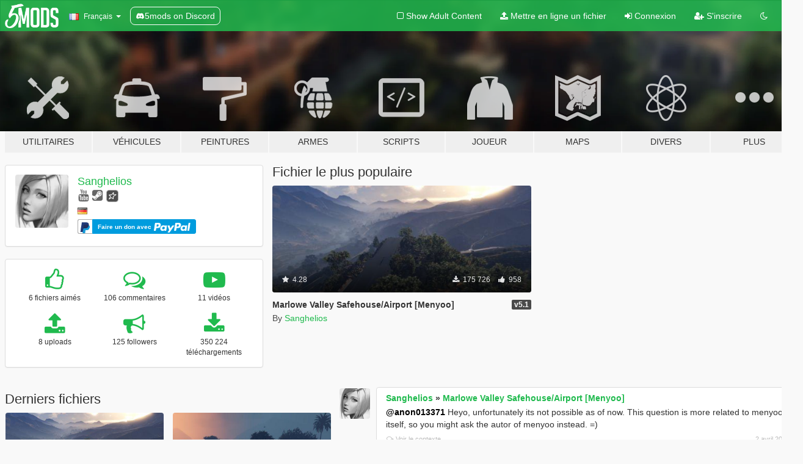

--- FILE ---
content_type: text/html; charset=utf-8
request_url: https://fr.gta5-mods.com/users/Sanghelios
body_size: 13584
content:

<!DOCTYPE html>
<html lang="fr" dir="ltr">
<head>
	<title>
		Mods pour GTA 5 par Sanghelios - GTA5-Mods.com
	</title>

		<script
		  async
		  src="https://hb.vntsm.com/v4/live/vms/sites/gta5-mods.com/index.js"
        ></script>

        <script>
          self.__VM = self.__VM || [];
          self.__VM.push(function (admanager, scope) {
            scope.Config.buildPlacement((configBuilder) => {
              configBuilder.add("billboard");
              configBuilder.addDefaultOrUnique("mobile_mpu").setBreakPoint("mobile")
            }).display("top-ad");

            scope.Config.buildPlacement((configBuilder) => {
              configBuilder.add("leaderboard");
              configBuilder.addDefaultOrUnique("mobile_mpu").setBreakPoint("mobile")
            }).display("central-ad");

            scope.Config.buildPlacement((configBuilder) => {
              configBuilder.add("mpu");
              configBuilder.addDefaultOrUnique("mobile_mpu").setBreakPoint("mobile")
            }).display("side-ad");

            scope.Config.buildPlacement((configBuilder) => {
              configBuilder.add("leaderboard");
              configBuilder.addDefaultOrUnique("mpu").setBreakPoint({ mediaQuery: "max-width:1200px" })
            }).display("central-ad-2");

            scope.Config.buildPlacement((configBuilder) => {
              configBuilder.add("leaderboard");
              configBuilder.addDefaultOrUnique("mobile_mpu").setBreakPoint("mobile")
            }).display("bottom-ad");

            scope.Config.buildPlacement((configBuilder) => {
              configBuilder.add("desktop_takeover");
              configBuilder.addDefaultOrUnique("mobile_takeover").setBreakPoint("mobile")
            }).display("takeover-ad");

            scope.Config.get('mpu').display('download-ad-1');
          });
        </script>

	<meta charset="utf-8">
	<meta name="viewport" content="width=320, initial-scale=1.0, maximum-scale=1.0">
	<meta http-equiv="X-UA-Compatible" content="IE=edge">
	<meta name="msapplication-config" content="none">
	<meta name="theme-color" content="#20ba4e">
	<meta name="msapplication-navbutton-color" content="#20ba4e">
	<meta name="apple-mobile-web-app-capable" content="yes">
	<meta name="apple-mobile-web-app-status-bar-style" content="#20ba4e">
	<meta name="csrf-param" content="authenticity_token" />
<meta name="csrf-token" content="161brXYAGwOOG7D8c+XcNg4C2ZNi0bJ0lDlpoWqzlkJxeReFnJo39eMbWQ9Mpgy72/WUbZ20OB0Ht4rRbgxSQQ==" />
	

	<link rel="shortcut icon" type="image/x-icon" href="https://images.gta5-mods.com/icons/favicon.png">
	<link rel="stylesheet" media="screen" href="/assets/application-7e510725ebc5c55e88a9fd87c027a2aa9e20126744fbac89762e0fd54819c399.css" />
	    <link rel="alternate" hreflang="id" href="https://id.gta5-mods.com/users/Sanghelios">
    <link rel="alternate" hreflang="ms" href="https://ms.gta5-mods.com/users/Sanghelios">
    <link rel="alternate" hreflang="bg" href="https://bg.gta5-mods.com/users/Sanghelios">
    <link rel="alternate" hreflang="ca" href="https://ca.gta5-mods.com/users/Sanghelios">
    <link rel="alternate" hreflang="cs" href="https://cs.gta5-mods.com/users/Sanghelios">
    <link rel="alternate" hreflang="da" href="https://da.gta5-mods.com/users/Sanghelios">
    <link rel="alternate" hreflang="de" href="https://de.gta5-mods.com/users/Sanghelios">
    <link rel="alternate" hreflang="el" href="https://el.gta5-mods.com/users/Sanghelios">
    <link rel="alternate" hreflang="en" href="https://www.gta5-mods.com/users/Sanghelios">
    <link rel="alternate" hreflang="es" href="https://es.gta5-mods.com/users/Sanghelios">
    <link rel="alternate" hreflang="fr" href="https://fr.gta5-mods.com/users/Sanghelios">
    <link rel="alternate" hreflang="gl" href="https://gl.gta5-mods.com/users/Sanghelios">
    <link rel="alternate" hreflang="ko" href="https://ko.gta5-mods.com/users/Sanghelios">
    <link rel="alternate" hreflang="hi" href="https://hi.gta5-mods.com/users/Sanghelios">
    <link rel="alternate" hreflang="it" href="https://it.gta5-mods.com/users/Sanghelios">
    <link rel="alternate" hreflang="hu" href="https://hu.gta5-mods.com/users/Sanghelios">
    <link rel="alternate" hreflang="mk" href="https://mk.gta5-mods.com/users/Sanghelios">
    <link rel="alternate" hreflang="nl" href="https://nl.gta5-mods.com/users/Sanghelios">
    <link rel="alternate" hreflang="nb" href="https://no.gta5-mods.com/users/Sanghelios">
    <link rel="alternate" hreflang="pl" href="https://pl.gta5-mods.com/users/Sanghelios">
    <link rel="alternate" hreflang="pt-BR" href="https://pt.gta5-mods.com/users/Sanghelios">
    <link rel="alternate" hreflang="ro" href="https://ro.gta5-mods.com/users/Sanghelios">
    <link rel="alternate" hreflang="ru" href="https://ru.gta5-mods.com/users/Sanghelios">
    <link rel="alternate" hreflang="sl" href="https://sl.gta5-mods.com/users/Sanghelios">
    <link rel="alternate" hreflang="fi" href="https://fi.gta5-mods.com/users/Sanghelios">
    <link rel="alternate" hreflang="sv" href="https://sv.gta5-mods.com/users/Sanghelios">
    <link rel="alternate" hreflang="vi" href="https://vi.gta5-mods.com/users/Sanghelios">
    <link rel="alternate" hreflang="tr" href="https://tr.gta5-mods.com/users/Sanghelios">
    <link rel="alternate" hreflang="uk" href="https://uk.gta5-mods.com/users/Sanghelios">
    <link rel="alternate" hreflang="zh-CN" href="https://zh.gta5-mods.com/users/Sanghelios">

  <script src="/javascripts/ads.js"></script>

		<!-- Nexus Google Tag Manager -->
		<script nonce="true">
//<![CDATA[
				window.dataLayer = window.dataLayer || [];

						window.dataLayer.push({
								login_status: 'Guest',
								user_id: undefined,
								gta5mods_id: undefined,
						});

//]]>
</script>
		<script nonce="true">
//<![CDATA[
				(function(w,d,s,l,i){w[l]=w[l]||[];w[l].push({'gtm.start':
				new Date().getTime(),event:'gtm.js'});var f=d.getElementsByTagName(s)[0],
				j=d.createElement(s),dl=l!='dataLayer'?'&l='+l:'';j.async=true;j.src=
				'https://www.googletagmanager.com/gtm.js?id='+i+dl;f.parentNode.insertBefore(j,f);
				})(window,document,'script','dataLayer','GTM-KCVF2WQ');

//]]>
</script>		<!-- End Nexus Google Tag Manager -->
</head>
<body class=" fr">
	<!-- Google Tag Manager (noscript) -->
	<noscript><iframe src="https://www.googletagmanager.com/ns.html?id=GTM-KCVF2WQ"
										height="0" width="0" style="display:none;visibility:hidden"></iframe></noscript>
	<!-- End Google Tag Manager (noscript) -->

<div id="page-cover"></div>
<div id="page-loading">
	<span class="graphic"></span>
	<span class="message">Chargement...</span>
</div>

<div id="page-cover"></div>

<nav id="main-nav" class="navbar navbar-default">
  <div class="container">
    <div class="navbar-header">
      <a class="navbar-brand" href="/"></a>

      <ul class="nav navbar-nav">
        <li id="language-dropdown" class="dropdown">
          <a href="#language" class="dropdown-toggle" data-toggle="dropdown">
            <span class="famfamfam-flag-fr icon"></span>&nbsp;
            <span class="language-name">Français</span>
            <span class="caret"></span>
          </a>

          <ul class="dropdown-menu dropdown-menu-with-footer">
                <li>
                  <a href="https://id.gta5-mods.com/users/Sanghelios">
                    <span class="famfamfam-flag-id"></span>
                    <span class="language-name">Bahasa Indonesia</span>
                  </a>
                </li>
                <li>
                  <a href="https://ms.gta5-mods.com/users/Sanghelios">
                    <span class="famfamfam-flag-my"></span>
                    <span class="language-name">Bahasa Melayu</span>
                  </a>
                </li>
                <li>
                  <a href="https://bg.gta5-mods.com/users/Sanghelios">
                    <span class="famfamfam-flag-bg"></span>
                    <span class="language-name">Български</span>
                  </a>
                </li>
                <li>
                  <a href="https://ca.gta5-mods.com/users/Sanghelios">
                    <span class="famfamfam-flag-catalonia"></span>
                    <span class="language-name">Català</span>
                  </a>
                </li>
                <li>
                  <a href="https://cs.gta5-mods.com/users/Sanghelios">
                    <span class="famfamfam-flag-cz"></span>
                    <span class="language-name">Čeština</span>
                  </a>
                </li>
                <li>
                  <a href="https://da.gta5-mods.com/users/Sanghelios">
                    <span class="famfamfam-flag-dk"></span>
                    <span class="language-name">Dansk</span>
                  </a>
                </li>
                <li>
                  <a href="https://de.gta5-mods.com/users/Sanghelios">
                    <span class="famfamfam-flag-de"></span>
                    <span class="language-name">Deutsch</span>
                  </a>
                </li>
                <li>
                  <a href="https://el.gta5-mods.com/users/Sanghelios">
                    <span class="famfamfam-flag-gr"></span>
                    <span class="language-name">Ελληνικά</span>
                  </a>
                </li>
                <li>
                  <a href="https://www.gta5-mods.com/users/Sanghelios">
                    <span class="famfamfam-flag-gb"></span>
                    <span class="language-name">English</span>
                  </a>
                </li>
                <li>
                  <a href="https://es.gta5-mods.com/users/Sanghelios">
                    <span class="famfamfam-flag-es"></span>
                    <span class="language-name">Español</span>
                  </a>
                </li>
                <li>
                  <a href="https://fr.gta5-mods.com/users/Sanghelios">
                    <span class="famfamfam-flag-fr"></span>
                    <span class="language-name">Français</span>
                  </a>
                </li>
                <li>
                  <a href="https://gl.gta5-mods.com/users/Sanghelios">
                    <span class="famfamfam-flag-es-gl"></span>
                    <span class="language-name">Galego</span>
                  </a>
                </li>
                <li>
                  <a href="https://ko.gta5-mods.com/users/Sanghelios">
                    <span class="famfamfam-flag-kr"></span>
                    <span class="language-name">한국어</span>
                  </a>
                </li>
                <li>
                  <a href="https://hi.gta5-mods.com/users/Sanghelios">
                    <span class="famfamfam-flag-in"></span>
                    <span class="language-name">हिन्दी</span>
                  </a>
                </li>
                <li>
                  <a href="https://it.gta5-mods.com/users/Sanghelios">
                    <span class="famfamfam-flag-it"></span>
                    <span class="language-name">Italiano</span>
                  </a>
                </li>
                <li>
                  <a href="https://hu.gta5-mods.com/users/Sanghelios">
                    <span class="famfamfam-flag-hu"></span>
                    <span class="language-name">Magyar</span>
                  </a>
                </li>
                <li>
                  <a href="https://mk.gta5-mods.com/users/Sanghelios">
                    <span class="famfamfam-flag-mk"></span>
                    <span class="language-name">Македонски</span>
                  </a>
                </li>
                <li>
                  <a href="https://nl.gta5-mods.com/users/Sanghelios">
                    <span class="famfamfam-flag-nl"></span>
                    <span class="language-name">Nederlands</span>
                  </a>
                </li>
                <li>
                  <a href="https://no.gta5-mods.com/users/Sanghelios">
                    <span class="famfamfam-flag-no"></span>
                    <span class="language-name">Norsk</span>
                  </a>
                </li>
                <li>
                  <a href="https://pl.gta5-mods.com/users/Sanghelios">
                    <span class="famfamfam-flag-pl"></span>
                    <span class="language-name">Polski</span>
                  </a>
                </li>
                <li>
                  <a href="https://pt.gta5-mods.com/users/Sanghelios">
                    <span class="famfamfam-flag-br"></span>
                    <span class="language-name">Português do Brasil</span>
                  </a>
                </li>
                <li>
                  <a href="https://ro.gta5-mods.com/users/Sanghelios">
                    <span class="famfamfam-flag-ro"></span>
                    <span class="language-name">Română</span>
                  </a>
                </li>
                <li>
                  <a href="https://ru.gta5-mods.com/users/Sanghelios">
                    <span class="famfamfam-flag-ru"></span>
                    <span class="language-name">Русский</span>
                  </a>
                </li>
                <li>
                  <a href="https://sl.gta5-mods.com/users/Sanghelios">
                    <span class="famfamfam-flag-si"></span>
                    <span class="language-name">Slovenščina</span>
                  </a>
                </li>
                <li>
                  <a href="https://fi.gta5-mods.com/users/Sanghelios">
                    <span class="famfamfam-flag-fi"></span>
                    <span class="language-name">Suomi</span>
                  </a>
                </li>
                <li>
                  <a href="https://sv.gta5-mods.com/users/Sanghelios">
                    <span class="famfamfam-flag-se"></span>
                    <span class="language-name">Svenska</span>
                  </a>
                </li>
                <li>
                  <a href="https://vi.gta5-mods.com/users/Sanghelios">
                    <span class="famfamfam-flag-vn"></span>
                    <span class="language-name">Tiếng Việt</span>
                  </a>
                </li>
                <li>
                  <a href="https://tr.gta5-mods.com/users/Sanghelios">
                    <span class="famfamfam-flag-tr"></span>
                    <span class="language-name">Türkçe</span>
                  </a>
                </li>
                <li>
                  <a href="https://uk.gta5-mods.com/users/Sanghelios">
                    <span class="famfamfam-flag-ua"></span>
                    <span class="language-name">Українська</span>
                  </a>
                </li>
                <li>
                  <a href="https://zh.gta5-mods.com/users/Sanghelios">
                    <span class="famfamfam-flag-cn"></span>
                    <span class="language-name">中文</span>
                  </a>
                </li>
          </ul>
        </li>
        <li class="discord-link">
          <a href="https://discord.gg/2PR7aMzD4U" target="_blank" rel="noreferrer">
            <img src="https://images.gta5-mods.com/site/discord-header.svg" height="15px" alt="">
            <span>5mods on Discord</span>
          </a>
        </li>
      </ul>
    </div>

    <ul class="nav navbar-nav navbar-right">
        <li>
          <a href="/adult_filter" title="Light mode">
              <span class="fa fa-square-o"></span>
            <span>Show Adult <span class="adult-filter__content-text">Content</span></span>
          </a>
        </li>
      <li class="hidden-xs">
        <a href="/upload">
          <span class="icon fa fa-upload"></span>
          Mettre en ligne un fichier
        </a>
      </li>

        <li>
          <a href="/login?r=/users/Sanghelios">
            <span class="icon fa fa-sign-in"></span>
            <span class="login-text">Connexion</span>
          </a>
        </li>

        <li class="hidden-xs">
          <a href="/register?r=/users/Sanghelios">
            <span class="icon fa fa-user-plus"></span>
            S&#39;inscrire
          </a>
        </li>

        <li>
            <a href="/dark_mode" title="Dark mode">
              <span class="fa fa-moon-o"></span>
            </a>
        </li>

      <li id="search-dropdown">
        <a href="#search" class="dropdown-toggle" data-toggle="dropdown">
          <span class="fa fa-search"></span>
        </a>

        <div class="dropdown-menu">
          <div class="form-inline">
            <div class="form-group">
              <div class="input-group">
                <div class="input-group-addon"><span  class="fa fa-search"></span></div>
                <input type="text" class="form-control" placeholder="Chercher des mods pour GTA 5...">
              </div>
            </div>
            <button type="submit" class="btn btn-primary">
              Rechercher
            </button>
          </div>
        </div>
      </li>
    </ul>
  </div>
</nav>

<div id="banner" class="">
  <div class="container hidden-xs">
    <div id="intro">
      <h1 class="styled">Bienvenue sur GTA5-Mods.com</h1>
      <p>Select one of the following categories to start browsing the latest GTA 5 PC mods:</p>
    </div>
  </div>

  <div class="container">
    <ul id="navigation" class="clearfix fr">
        <li class="tools ">
          <a href="/tools">
            <span class="icon-category"></span>
            <span class="label-border"></span>
            <span class="label-category ">
              <span>Utilitaires</span>
            </span>
          </a>
        </li>
        <li class="vehicles ">
          <a href="/vehicles">
            <span class="icon-category"></span>
            <span class="label-border"></span>
            <span class="label-category ">
              <span>Véhicules</span>
            </span>
          </a>
        </li>
        <li class="paintjobs ">
          <a href="/paintjobs">
            <span class="icon-category"></span>
            <span class="label-border"></span>
            <span class="label-category ">
              <span>Peintures</span>
            </span>
          </a>
        </li>
        <li class="weapons ">
          <a href="/weapons">
            <span class="icon-category"></span>
            <span class="label-border"></span>
            <span class="label-category ">
              <span>Armes</span>
            </span>
          </a>
        </li>
        <li class="scripts ">
          <a href="/scripts">
            <span class="icon-category"></span>
            <span class="label-border"></span>
            <span class="label-category ">
              <span>Scripts</span>
            </span>
          </a>
        </li>
        <li class="player ">
          <a href="/player">
            <span class="icon-category"></span>
            <span class="label-border"></span>
            <span class="label-category ">
              <span>Joueur</span>
            </span>
          </a>
        </li>
        <li class="maps ">
          <a href="/maps">
            <span class="icon-category"></span>
            <span class="label-border"></span>
            <span class="label-category ">
              <span>Maps</span>
            </span>
          </a>
        </li>
        <li class="misc ">
          <a href="/misc">
            <span class="icon-category"></span>
            <span class="label-border"></span>
            <span class="label-category ">
              <span>Divers</span>
            </span>
          </a>
        </li>
      <li id="more-dropdown" class="more dropdown">
        <a href="#more" class="dropdown-toggle" data-toggle="dropdown">
          <span class="icon-category"></span>
          <span class="label-border"></span>
          <span class="label-category ">
            <span>Plus</span>
          </span>
        </a>

        <ul class="dropdown-menu pull-right">
          <li>
            <a href="http://www.gta5cheats.com" target="_blank">
              <span class="fa fa-external-link"></span>
              GTA 5 Cheats
            </a>
          </li>
        </ul>
      </li>
    </ul>
  </div>
</div>

<div id="content">
  
<div id="profile" data-user-id="39303">
  <div class="container">


        <div class="row">
          <div class="col-sm-6 col-md-4">
            <div class="user-panel panel panel-default">
              <div class="panel-body">
                <div class="row">
                  <div class="col-xs-3">
                    <a href="/users/Sanghelios">
                      <img class="img-responsive" src="https://img.gta5-mods.com/q75-w100-h100-cfill/avatars/39303/6d5dee-AlinaAvatar.png" alt="6d5dee alinaavatar" />
                    </a>
                  </div>
                  <div class="col-xs-9">
                    <a class="username" href="/users/Sanghelios">Sanghelios</a>

                        <br/>

                            <div class="user-social">
                              





<a title="YouTube" target="_blank" href="https://www.youtube.com/user/Acravator1"><span class="fa fa-youtube"></span></a>

<a title="Steam" target="_blank" href="http://steamcommunity.com/id/Sanglunaire"><span class="fa fa-steam-square"></span></a>
<a title="Rockstar Games Social Club" target="_blank" href="http://socialclub.rockstargames.com/member/SangheliosEntity"><span class="fa fa-socialclub size-20"></span></a>



                            </div>

                              <div class="user-location">
                                <span title="Allemagne" class="famfamfam-flag-de user-location-country"></span>
                                
                              </div>

                            <div class="g-ytsubscribe" data-channel="Acravator1" data-channelid="null" data-layout="default" data-count="default"></div>

                                <div class="button-donate">
                                  
<div class="paypal-button-widget">
  <form method="post" action="https://www.paypal.com/cgi-bin/webscr" target="_blank">
    <input type="hidden" name="item_name" value="Donation for Sanghelios [GTA5-Mods.com]">
    <input type="hidden" name="lc" value="fr_FR">
    <input type="hidden" name="no_shipping" value="1">
    <input type="hidden" name="cmd" value="_donations">
    <input type="hidden" name="business" value="christian_siebe@outlook.de">
    <input type="hidden" name="bn" value="JavaScriptButtons_donate">
    <input type="hidden" name="notify_url" value="https://www.gta5-mods.com/ipn">
    <input type="hidden" name="custom" value="[39303, -1, -1]">
    <button class="paypal-button paypal-style-primary paypal-size-small" type="submit" dir="ltr">
        <span class="paypal-button-logo">
          <img src="[data-uri]">
        </span><span class="paypal-button-content" dir="auto">
          Faire un don avec <img alt="PayPal" src="[data-uri]" />
        </span>
    </button>
  </form>
</div>
                                </div>


                  </div>
                </div>
              </div>
            </div>

              <div class="panel panel-default" dir="auto">
                <div class="panel-body">
                    <div class="user-stats">
                      <div class="row">
                        <div class="col-xs-4">
                          <span class="stat-icon fa fa-thumbs-o-up"></span>
                          <span class="stat-label">
                            6 fichiers aimés
                          </span>
                        </div>
                        <div class="col-xs-4">
                          <span class="stat-icon fa fa-comments-o"></span>
                          <span class="stat-label">
                            106 commentaires
                          </span>
                        </div>
                        <div class="col-xs-4">
                          <span class="stat-icon fa fa-youtube-play"></span>
                          <span class="stat-label">
                            11 vidéos
                          </span>
                        </div>
                      </div>

                      <div class="row">
                        <div class="col-xs-4">
                          <span class="stat-icon fa fa-upload"></span>
                          <span class="stat-label">
                            8 uploads
                          </span>
                        </div>
                        <div class="col-xs-4">
                          <span class="stat-icon fa fa-bullhorn"></span>
                          <span class="stat-label">
                            125 followers
                          </span>
                        </div>
                          <div class="col-xs-4">
                            <span class="stat-icon fa fa-download"></span>
                            <span class="stat-label">
                              350 224 téléchargements
                            </span>
                          </div>
                      </div>
                    </div>
                </div>
              </div>
          </div>

            <div class="col-sm-6 col-md-4 file-list">
              <h3 class="no-margin-top">Fichier le plus populaire</h3>
              
<div class="file-list-obj">
  <a href="/maps/marlow-village-enhanced-luxury-safehouse-25-parking-lots-1-helipad-710-props-210-peds" title="Marlowe Valley Safehouse/Airport [Menyoo]" class="preview empty">

    <img title="Marlowe Valley Safehouse/Airport [Menyoo]" class="img-responsive" alt="Marlowe Valley Safehouse/Airport [Menyoo]" src="https://img.gta5-mods.com/q75-w500-h333-cfill/images/marlow-village-enhanced-luxury-safehouse-25-parking-lots-1-helipad-710-props-210-peds/cd4d9f-20170210223302_1.jpg" />

      <ul class="categories">
            <li>Bâtiment</li>
            <li>Featured</li>
            <li>Airport</li>
            <li>Menyoo</li>
      </ul>

      <div class="stats">
        <div>
            <span title="4.28 star rating">
              <span class="fa fa-star"></span> 4.28
            </span>
        </div>
        <div>
          <span title="175 726 téléchargements">
            <span class="fa fa-download"></span> 175 726
          </span>
          <span class="stats-likes" title="958 aiment">
            <span class="fa fa-thumbs-up"></span> 958
          </span>
        </div>
      </div>

  </a>
  <div class="details">
    <div class="top">
      <div class="name">
        <a href="/maps/marlow-village-enhanced-luxury-safehouse-25-parking-lots-1-helipad-710-props-210-peds" title="Marlowe Valley Safehouse/Airport [Menyoo]">
          <span dir="ltr">Marlowe Valley Safehouse/Airport [Menyoo]</span>
        </a>
      </div>
        <div class="version" dir="ltr" title="v5.1">v5.1</div>
    </div>
    <div class="bottom">
      <span class="bottom-by">By</span> <a href="/users/Sanghelios" title="Sanghelios">Sanghelios</a>
    </div>
  </div>
</div>
            </div>
        </div>

            <div class="row">
                  <div class="file-list col-sm-5">
                    <div class="row-heading">
                      <h3 class="latest-files">
                        Derniers fichiers
                      </h3>
                    </div>

                        <div class="row">
                            <div class="col-xs-6 col-sm-12 col-md-6">
                              
<div class="file-list-obj">
  <a href="/maps/marlow-village-enhanced-luxury-safehouse-25-parking-lots-1-helipad-710-props-210-peds" title="Marlowe Valley Safehouse/Airport [Menyoo]" class="preview empty">

    <img title="Marlowe Valley Safehouse/Airport [Menyoo]" class="img-responsive" alt="Marlowe Valley Safehouse/Airport [Menyoo]" src="https://img.gta5-mods.com/q75-w500-h333-cfill/images/marlow-village-enhanced-luxury-safehouse-25-parking-lots-1-helipad-710-props-210-peds/cd4d9f-20170210223302_1.jpg" />

      <ul class="categories">
            <li>Bâtiment</li>
            <li>Featured</li>
            <li>Airport</li>
            <li>Menyoo</li>
      </ul>

      <div class="stats">
        <div>
            <span title="4.28 star rating">
              <span class="fa fa-star"></span> 4.28
            </span>
        </div>
        <div>
          <span title="175 726 téléchargements">
            <span class="fa fa-download"></span> 175 726
          </span>
          <span class="stats-likes" title="958 aiment">
            <span class="fa fa-thumbs-up"></span> 958
          </span>
        </div>
      </div>

  </a>
  <div class="details">
    <div class="top">
      <div class="name">
        <a href="/maps/marlow-village-enhanced-luxury-safehouse-25-parking-lots-1-helipad-710-props-210-peds" title="Marlowe Valley Safehouse/Airport [Menyoo]">
          <span dir="ltr">Marlowe Valley Safehouse/Airport [Menyoo]</span>
        </a>
      </div>
        <div class="version" dir="ltr" title="v5.1">v5.1</div>
    </div>
    <div class="bottom">
      <span class="bottom-by">By</span> <a href="/users/Sanghelios" title="Sanghelios">Sanghelios</a>
    </div>
  </div>
</div>
                            </div>
                            <div class="col-xs-6 col-sm-12 col-md-6">
                              
<div class="file-list-obj">
  <a href="/maps/twin-dragons-residence-huge-safehouse-menyoo" title=""Twin Dragons" Penthouse [Menyoo]" class="preview empty">

    <img title="&quot;Twin Dragons&quot; Penthouse [Menyoo]" class="img-responsive" alt="&quot;Twin Dragons&quot; Penthouse [Menyoo]" src="https://img.gta5-mods.com/q75-w500-h333-cfill/images/twin-dragons-residence-huge-safehouse-menyoo/97af5c-20160801220634_1.jpg" />

      <ul class="categories">
            <li>Bâtiment</li>
            <li>Maison</li>
            <li>Intérieur</li>
            <li>Menyoo</li>
      </ul>

      <div class="stats">
        <div>
            <span title="4.91 star rating">
              <span class="fa fa-star"></span> 4.91
            </span>
        </div>
        <div>
          <span title="4 801 téléchargements">
            <span class="fa fa-download"></span> 4 801
          </span>
          <span class="stats-likes" title="69 aiment">
            <span class="fa fa-thumbs-up"></span> 69
          </span>
        </div>
      </div>

  </a>
  <div class="details">
    <div class="top">
      <div class="name">
        <a href="/maps/twin-dragons-residence-huge-safehouse-menyoo" title=""Twin Dragons" Penthouse [Menyoo]">
          <span dir="ltr">"Twin Dragons" Penthouse [Menyoo]</span>
        </a>
      </div>
        <div class="version" dir="ltr" title="v1.1">v1.1</div>
    </div>
    <div class="bottom">
      <span class="bottom-by">By</span> <a href="/users/Sanghelios" title="Sanghelios">Sanghelios</a>
    </div>
  </div>
</div>
                            </div>
                        </div>
                        <div class="row">
                            <div class="col-xs-6 col-sm-12 col-md-6">
                              
<div class="file-list-obj">
  <a href="/maps/venus-penthouse" title=""Venus" Penthouse [Menyoo]" class="preview empty">

    <img title="&quot;Venus&quot; Penthouse [Menyoo]" class="img-responsive" alt="&quot;Venus&quot; Penthouse [Menyoo]" src="https://img.gta5-mods.com/q75-w500-h333-cfill/images/venus-penthouse/c4d42d-efhg.jpg" />

      <ul class="categories">
            <li>Menyoo</li>
      </ul>

      <div class="stats">
        <div>
            <span title="4.17 star rating">
              <span class="fa fa-star"></span> 4.17
            </span>
        </div>
        <div>
          <span title="18 956 téléchargements">
            <span class="fa fa-download"></span> 18 956
          </span>
          <span class="stats-likes" title="113 aiment">
            <span class="fa fa-thumbs-up"></span> 113
          </span>
        </div>
      </div>

  </a>
  <div class="details">
    <div class="top">
      <div class="name">
        <a href="/maps/venus-penthouse" title=""Venus" Penthouse [Menyoo]">
          <span dir="ltr">"Venus" Penthouse [Menyoo]</span>
        </a>
      </div>
        <div class="version" dir="ltr" title="v1.0">v1.0</div>
    </div>
    <div class="bottom">
      <span class="bottom-by">By</span> <a href="/users/Sanghelios" title="Sanghelios">Sanghelios</a>
    </div>
  </div>
</div>
                            </div>
                            <div class="col-xs-6 col-sm-12 col-md-6">
                              
<div class="file-list-obj">
  <a href="/maps/moonlight-penthouse-menyoo" title=""Moonlight" Penthouse [Menyoo]" class="preview empty">

    <img title="&quot;Moonlight&quot; Penthouse [Menyoo]" class="img-responsive" alt="&quot;Moonlight&quot; Penthouse [Menyoo]" src="https://img.gta5-mods.com/q75-w500-h333-cfill/images/moonlight-penthouse-menyoo/31dad1-c.jpg" />

      <ul class="categories">
            <li>Menyoo</li>
      </ul>

      <div class="stats">
        <div>
            <span title="4.45 star rating">
              <span class="fa fa-star"></span> 4.45
            </span>
        </div>
        <div>
          <span title="14 607 téléchargements">
            <span class="fa fa-download"></span> 14 607
          </span>
          <span class="stats-likes" title="131 aiment">
            <span class="fa fa-thumbs-up"></span> 131
          </span>
        </div>
      </div>

  </a>
  <div class="details">
    <div class="top">
      <div class="name">
        <a href="/maps/moonlight-penthouse-menyoo" title=""Moonlight" Penthouse [Menyoo]">
          <span dir="ltr">"Moonlight" Penthouse [Menyoo]</span>
        </a>
      </div>
        <div class="version" dir="ltr" title="v1.1">v1.1</div>
    </div>
    <div class="bottom">
      <span class="bottom-by">By</span> <a href="/users/Sanghelios" title="Sanghelios">Sanghelios</a>
    </div>
  </div>
</div>
                            </div>
                        </div>
                        <div class="row">
                            <div class="col-xs-6 col-sm-12 col-md-6">
                              
<div class="file-list-obj">
  <a href="/maps/grotti-automobile-showroom-93-cars-garage" title="Grotti Automobile Showroom (93+ Cars Garage)" class="preview empty">

    <img title="Grotti Automobile Showroom (93+ Cars Garage)" class="img-responsive" alt="Grotti Automobile Showroom (93+ Cars Garage)" src="https://img.gta5-mods.com/q75-w500-h333-cfill/images/grotti-automobile-showroom-93-cars-garage/6192d2-20160611165744_1.jpg" />

      <ul class="categories">
            <li>Bâtiment</li>
      </ul>

      <div class="stats">
        <div>
            <span title="4.35 star rating">
              <span class="fa fa-star"></span> 4.35
            </span>
        </div>
        <div>
          <span title="13 944 téléchargements">
            <span class="fa fa-download"></span> 13 944
          </span>
          <span class="stats-likes" title="125 aiment">
            <span class="fa fa-thumbs-up"></span> 125
          </span>
        </div>
      </div>

  </a>
  <div class="details">
    <div class="top">
      <div class="name">
        <a href="/maps/grotti-automobile-showroom-93-cars-garage" title="Grotti Automobile Showroom (93+ Cars Garage)">
          <span dir="ltr">Grotti Automobile Showroom (93+ Cars Garage)</span>
        </a>
      </div>
        <div class="version" dir="ltr" title="1.0">1.0</div>
    </div>
    <div class="bottom">
      <span class="bottom-by">By</span> <a href="/users/Sanghelios" title="Sanghelios">Sanghelios</a>
    </div>
  </div>
</div>
                            </div>
                            <div class="col-xs-6 col-sm-12 col-md-6">
                              
<div class="file-list-obj">
  <a href="/maps/merryweather-mountain-fortress-miltary-base" title="Merryweather Mountain Fortress (Military Base)" class="preview empty">

    <img title="Merryweather Mountain Fortress (Military Base)" class="img-responsive" alt="Merryweather Mountain Fortress (Military Base)" src="https://img.gta5-mods.com/q75-w500-h333-cfill/images/merryweather-mountain-fortress-miltary-base/f725af-2015-09-19_00001.jpg" />

      <ul class="categories">
            <li>Bâtiment</li>
            <li>Featured</li>
      </ul>

      <div class="stats">
        <div>
            <span title="4.62 star rating">
              <span class="fa fa-star"></span> 4.62
            </span>
        </div>
        <div>
          <span title="36 621 téléchargements">
            <span class="fa fa-download"></span> 36 621
          </span>
          <span class="stats-likes" title="406 aiment">
            <span class="fa fa-thumbs-up"></span> 406
          </span>
        </div>
      </div>

  </a>
  <div class="details">
    <div class="top">
      <div class="name">
        <a href="/maps/merryweather-mountain-fortress-miltary-base" title="Merryweather Mountain Fortress (Military Base)">
          <span dir="ltr">Merryweather Mountain Fortress (Military Base)</span>
        </a>
      </div>
        <div class="version" dir="ltr" title="v1.0">v1.0</div>
    </div>
    <div class="bottom">
      <span class="bottom-by">By</span> <a href="/users/Sanghelios" title="Sanghelios">Sanghelios</a>
    </div>
  </div>
</div>
                            </div>
                        </div>
                        <div class="row">
                            <div class="col-xs-6 col-sm-12 col-md-6">
                              
<div class="file-list-obj">
  <a href="/maps/raton-canyon-military-base" title="Raton Canyon (Military Base)" class="preview empty">

    <img title="Raton Canyon (Military Base)" class="img-responsive" alt="Raton Canyon (Military Base)" src="https://img.gta5-mods.com/q75-w500-h333-cfill/images/raton-canyon-military-base/ac46c7-2015-09-14_00033.jpg" />

      <ul class="categories">
            <li>Bâtiment</li>
      </ul>

      <div class="stats">
        <div>
            <span title="5.0 star rating">
              <span class="fa fa-star"></span> 5.0
            </span>
        </div>
        <div>
          <span title="15 118 téléchargements">
            <span class="fa fa-download"></span> 15 118
          </span>
          <span class="stats-likes" title="229 aiment">
            <span class="fa fa-thumbs-up"></span> 229
          </span>
        </div>
      </div>

  </a>
  <div class="details">
    <div class="top">
      <div class="name">
        <a href="/maps/raton-canyon-military-base" title="Raton Canyon (Military Base)">
          <span dir="ltr">Raton Canyon (Military Base)</span>
        </a>
      </div>
        <div class="version" dir="ltr" title="v1.0">v1.0</div>
    </div>
    <div class="bottom">
      <span class="bottom-by">By</span> <a href="/users/Sanghelios" title="Sanghelios">Sanghelios</a>
    </div>
  </div>
</div>
                            </div>
                            <div class="col-xs-6 col-sm-12 col-md-6">
                              
<div class="file-list-obj">
  <a href="/maps/raven-rock-military-island" title="Raven Rock (Military Island)" class="preview empty">

    <img title="Raven Rock (Military Island)" class="img-responsive" alt="Raven Rock (Military Island)" src="https://img.gta5-mods.com/q75-w500-h333-cfill/images/raven-rock-military-island/94d2f7-2015-09-11_00006.jpg" />

      <ul class="categories">
            <li>Bâtiment</li>
            <li>Featured</li>
      </ul>

      <div class="stats">
        <div>
            <span title="4.67 star rating">
              <span class="fa fa-star"></span> 4.67
            </span>
        </div>
        <div>
          <span title="70 451 téléchargements">
            <span class="fa fa-download"></span> 70 451
          </span>
          <span class="stats-likes" title="546 aiment">
            <span class="fa fa-thumbs-up"></span> 546
          </span>
        </div>
      </div>

  </a>
  <div class="details">
    <div class="top">
      <div class="name">
        <a href="/maps/raven-rock-military-island" title="Raven Rock (Military Island)">
          <span dir="ltr">Raven Rock (Military Island)</span>
        </a>
      </div>
        <div class="version" dir="ltr" title="v1.0">v1.0</div>
    </div>
    <div class="bottom">
      <span class="bottom-by">By</span> <a href="/users/Sanghelios" title="Sanghelios">Sanghelios</a>
    </div>
  </div>
</div>
                            </div>
                        </div>
                  </div>

                  <div id="comments" class="col-sm-7">
                    <ul class="media-list comments-list" style="display: block;">
                      
    <li id="comment-1565784" class="comment media " data-comment-id="1565784" data-username="Sanghelios" data-mentions="[&quot;anon013371&quot;]">
      <div class="media-left">
        <a href="/users/Sanghelios"><img class="media-object" src="https://img.gta5-mods.com/q75-w100-h100-cfill/avatars/39303/6d5dee-AlinaAvatar.png" alt="6d5dee alinaavatar" /></a>
      </div>
      <div class="media-body">
        <div class="panel panel-default">
          <div class="panel-body">
            <div class="media-heading clearfix">
              <div class="pull-left flip" dir="auto">
                <a href="/users/Sanghelios">Sanghelios</a>
                    &raquo;
                    <a href="/maps/marlow-village-enhanced-luxury-safehouse-25-parking-lots-1-helipad-710-props-210-peds">Marlowe Valley Safehouse/Airport [Menyoo]</a>
              </div>
              <div class="pull-right flip">
                

                
              </div>
            </div>

            <div class="comment-text " dir="auto"><p><a class="mention" href="/users/anon013371">@anon013371</a> Heyo, unfortunately its not possible as of now. This question is more related to menyoo itself, so you might ask the autor of menyoo instead. =)</p></div>

            <div class="media-details clearfix">
              <div class="row">
                <div class="col-md-8 text-left flip">

                    <a class="inline-icon-text" href="/maps/marlow-village-enhanced-luxury-safehouse-25-parking-lots-1-helipad-710-props-210-peds#comment-1565784"><span class="fa fa-comments-o"></span>Voir le contexte</a>

                  

                  
                </div>
                <div class="col-md-4 text-right flip" title="02 avril 2020 08h 27min 34s"> 2 avril 2020</div>
              </div>
            </div>
          </div>
        </div>
      </div>
    </li>

    <li id="comment-1565783" class="comment media " data-comment-id="1565783" data-username="Sanghelios" data-mentions="[&quot;lurf94&quot;]">
      <div class="media-left">
        <a href="/users/Sanghelios"><img class="media-object" src="https://img.gta5-mods.com/q75-w100-h100-cfill/avatars/39303/6d5dee-AlinaAvatar.png" alt="6d5dee alinaavatar" /></a>
      </div>
      <div class="media-body">
        <div class="panel panel-default">
          <div class="panel-body">
            <div class="media-heading clearfix">
              <div class="pull-left flip" dir="auto">
                <a href="/users/Sanghelios">Sanghelios</a>
                    &raquo;
                    <a href="/maps/marlow-village-enhanced-luxury-safehouse-25-parking-lots-1-helipad-710-props-210-peds">Marlowe Valley Safehouse/Airport [Menyoo]</a>
              </div>
              <div class="pull-right flip">
                

                
              </div>
            </div>

            <div class="comment-text " dir="auto"><p><a class="mention" href="/users/lurf94">@lurf94</a> The intructions are fairly old and menyoo changed their menues quite a bit over time. Tho i am inactive for a long time now and just rarely take a look at this site, so unfortunately i cant help much with your issue. However, as long as there arent any drastical changes to menyoo, all of my maps work just as fine as all others on this site do.</p></div>

            <div class="media-details clearfix">
              <div class="row">
                <div class="col-md-8 text-left flip">

                    <a class="inline-icon-text" href="/maps/marlow-village-enhanced-luxury-safehouse-25-parking-lots-1-helipad-710-props-210-peds#comment-1565783"><span class="fa fa-comments-o"></span>Voir le contexte</a>

                  

                  
                </div>
                <div class="col-md-4 text-right flip" title="02 avril 2020 08h 26min 37s"> 2 avril 2020</div>
              </div>
            </div>
          </div>
        </div>
      </div>
    </li>

    <li id="comment-1469200" class="comment media " data-comment-id="1469200" data-username="Sanghelios" data-mentions="[&quot;sp33dycharlie&quot;]">
      <div class="media-left">
        <a href="/users/Sanghelios"><img class="media-object" src="https://img.gta5-mods.com/q75-w100-h100-cfill/avatars/39303/6d5dee-AlinaAvatar.png" alt="6d5dee alinaavatar" /></a>
      </div>
      <div class="media-body">
        <div class="panel panel-default">
          <div class="panel-body">
            <div class="media-heading clearfix">
              <div class="pull-left flip" dir="auto">
                <a href="/users/Sanghelios">Sanghelios</a>
                    &raquo;
                    <a href="/maps/moonlight-penthouse-menyoo">&quot;Moonlight&quot; Penthouse [Menyoo]</a>
              </div>
              <div class="pull-right flip">
                

                
              </div>
            </div>

            <div class="comment-text " dir="auto"><p><a class="mention" href="/users/sp33dycharlie">@sp33dycharlie</a> The issue is on your end then.</p></div>

            <div class="media-details clearfix">
              <div class="row">
                <div class="col-md-8 text-left flip">

                    <a class="inline-icon-text" href="/maps/moonlight-penthouse-menyoo#comment-1469200"><span class="fa fa-comments-o"></span>Voir le contexte</a>

                  

                  
                </div>
                <div class="col-md-4 text-right flip" title="15 septembre 2019 09h 34min 04s">15 septembre 2019</div>
              </div>
            </div>
          </div>
        </div>
      </div>
    </li>

    <li id="comment-1012944" class="comment media " data-comment-id="1012944" data-username="Sanghelios" data-mentions="[&quot;digitalclips&quot;, &quot;SnowWolfX&quot;, &quot;deadcellent&quot;]">
      <div class="media-left">
        <a href="/users/Sanghelios"><img class="media-object" src="https://img.gta5-mods.com/q75-w100-h100-cfill/avatars/39303/6d5dee-AlinaAvatar.png" alt="6d5dee alinaavatar" /></a>
      </div>
      <div class="media-body">
        <div class="panel panel-default">
          <div class="panel-body">
            <div class="media-heading clearfix">
              <div class="pull-left flip" dir="auto">
                <a href="/users/Sanghelios">Sanghelios</a>
                    &raquo;
                    <a href="/maps/marlow-village-enhanced-luxury-safehouse-25-parking-lots-1-helipad-710-props-210-peds">Marlowe Valley Safehouse/Airport [Menyoo]</a>
              </div>
              <div class="pull-right flip">
                

                
              </div>
            </div>

            <div class="comment-text " dir="auto"><p><a class="mention" href="/users/digitalclips">@digitalclips</a> Appreciate it. Thanks :)</p>

<p><a class="mention" href="/users/SnowWolfX">@SnowWolfX</a> Unfortuantely you cant save them. Reloading it every time you restart GTA 5 is the only way.</p>

<p><a class="mention" href="/users/deadcellent">@deadcellent</a> Cheers</p></div>

            <div class="media-details clearfix">
              <div class="row">
                <div class="col-md-8 text-left flip">

                    <a class="inline-icon-text" href="/maps/marlow-village-enhanced-luxury-safehouse-25-parking-lots-1-helipad-710-props-210-peds#comment-1012944"><span class="fa fa-comments-o"></span>Voir le contexte</a>

                  

                  
                </div>
                <div class="col-md-4 text-right flip" title="27 juillet 2017 05h 18min 54s">27 juillet 2017</div>
              </div>
            </div>
          </div>
        </div>
      </div>
    </li>

    <li id="comment-955729" class="comment media " data-comment-id="955729" data-username="Sanghelios" data-mentions="[&quot;DeadshotOmega&quot;]">
      <div class="media-left">
        <a href="/users/Sanghelios"><img class="media-object" src="https://img.gta5-mods.com/q75-w100-h100-cfill/avatars/39303/6d5dee-AlinaAvatar.png" alt="6d5dee alinaavatar" /></a>
      </div>
      <div class="media-body">
        <div class="panel panel-default">
          <div class="panel-body">
            <div class="media-heading clearfix">
              <div class="pull-left flip" dir="auto">
                <a href="/users/Sanghelios">Sanghelios</a>
                    &raquo;
                    <a href="/maps/marlow-village-enhanced-luxury-safehouse-25-parking-lots-1-helipad-710-props-210-peds">Marlowe Valley Safehouse/Airport [Menyoo]</a>
              </div>
              <div class="pull-right flip">
                

                
              </div>
            </div>

            <div class="comment-text " dir="auto"><p><a class="mention" href="/users/DeadshotOmega">@DeadshotOmega</a> This &quot;mod&quot; is just a menyoo map. And since all other menyoo maps on this site are still working, mine has to work too, because there is no possibility that one map works and another not.</p></div>

            <div class="media-details clearfix">
              <div class="row">
                <div class="col-md-8 text-left flip">

                    <a class="inline-icon-text" href="/maps/marlow-village-enhanced-luxury-safehouse-25-parking-lots-1-helipad-710-props-210-peds#comment-955729"><span class="fa fa-comments-o"></span>Voir le contexte</a>

                  

                  
                </div>
                <div class="col-md-4 text-right flip" title="31 mai 2017 13h 05min 55s">31 mai 2017</div>
              </div>
            </div>
          </div>
        </div>
      </div>
    </li>

    <li id="comment-952629" class="comment media " data-comment-id="952629" data-username="Sanghelios" data-mentions="[&quot;DeadshotOmega&quot;]">
      <div class="media-left">
        <a href="/users/Sanghelios"><img class="media-object" src="https://img.gta5-mods.com/q75-w100-h100-cfill/avatars/39303/6d5dee-AlinaAvatar.png" alt="6d5dee alinaavatar" /></a>
      </div>
      <div class="media-body">
        <div class="panel panel-default">
          <div class="panel-body">
            <div class="media-heading clearfix">
              <div class="pull-left flip" dir="auto">
                <a href="/users/Sanghelios">Sanghelios</a>
                    &raquo;
                    <a href="/maps/marlow-village-enhanced-luxury-safehouse-25-parking-lots-1-helipad-710-props-210-peds">Marlowe Valley Safehouse/Airport [Menyoo]</a>
              </div>
              <div class="pull-right flip">
                

                
              </div>
            </div>

            <div class="comment-text " dir="auto"><p><a class="mention" href="/users/DeadshotOmega">@DeadshotOmega</a> Do you think someone offers lifetime support for everything that gets uploaded here? I made a guide on how to do it at that specific time and when Menyoo changes something thats makes my tutorial invalid thats surely not my fault nor concern. I really dont have to make sure for the lifetime of me that my maps are running by testing all required mods every day or week. To let you know atm i dont even have GTA5 installed because yar life goes on. As someone who makes maps the feedback i get through comments are literally the only reason i keep making some every now and then and even if i only get 10 comments like in the later maps. However your comment is quite rude and doesnt encourage me to help you out in any way.</p></div>

            <div class="media-details clearfix">
              <div class="row">
                <div class="col-md-8 text-left flip">

                    <a class="inline-icon-text" href="/maps/marlow-village-enhanced-luxury-safehouse-25-parking-lots-1-helipad-710-props-210-peds#comment-952629"><span class="fa fa-comments-o"></span>Voir le contexte</a>

                  

                  
                </div>
                <div class="col-md-4 text-right flip" title="28 mai 2017 21h 22min 00s">28 mai 2017</div>
              </div>
            </div>
          </div>
        </div>
      </div>
    </li>

    <li id="comment-935972" class="comment media " data-comment-id="935972" data-username="Sanghelios" data-mentions="[&quot;G9third&quot;]">
      <div class="media-left">
        <a href="/users/Sanghelios"><img class="media-object" src="https://img.gta5-mods.com/q75-w100-h100-cfill/avatars/39303/6d5dee-AlinaAvatar.png" alt="6d5dee alinaavatar" /></a>
      </div>
      <div class="media-body">
        <div class="panel panel-default">
          <div class="panel-body">
            <div class="media-heading clearfix">
              <div class="pull-left flip" dir="auto">
                <a href="/users/Sanghelios">Sanghelios</a>
                    &raquo;
                    <a href="/maps/twin-dragons-residence-huge-safehouse-menyoo">&quot;Twin Dragons&quot; Penthouse [Menyoo]</a>
              </div>
              <div class="pull-right flip">
                

                
              </div>
            </div>

            <div class="comment-text " dir="auto"><p><a class="mention" href="/users/G9third">@G9third</a> Wouldnt say peds making much of a difference. FPS gonna drop regardless.</p></div>

            <div class="media-details clearfix">
              <div class="row">
                <div class="col-md-8 text-left flip">

                    <a class="inline-icon-text" href="/maps/twin-dragons-residence-huge-safehouse-menyoo#comment-935972"><span class="fa fa-comments-o"></span>Voir le contexte</a>

                  

                  
                </div>
                <div class="col-md-4 text-right flip" title="13 mai 2017 10h 58min 05s">13 mai 2017</div>
              </div>
            </div>
          </div>
        </div>
      </div>
    </li>

    <li id="comment-935483" class="comment media " data-comment-id="935483" data-username="Sanghelios" data-mentions="[&quot;G9third&quot;]">
      <div class="media-left">
        <a href="/users/Sanghelios"><img class="media-object" src="https://img.gta5-mods.com/q75-w100-h100-cfill/avatars/39303/6d5dee-AlinaAvatar.png" alt="6d5dee alinaavatar" /></a>
      </div>
      <div class="media-body">
        <div class="panel panel-default">
          <div class="panel-body">
            <div class="media-heading clearfix">
              <div class="pull-left flip" dir="auto">
                <a href="/users/Sanghelios">Sanghelios</a>
                    &raquo;
                    <a href="/maps/twin-dragons-residence-huge-safehouse-menyoo">&quot;Twin Dragons&quot; Penthouse [Menyoo]</a>
              </div>
              <div class="pull-right flip">
                

                
              </div>
            </div>

            <div class="comment-text " dir="auto"><p><a class="mention" href="/users/G9third">@G9third</a> I also highly recommend to restart the game if you want to load another huge map.</p></div>

            <div class="media-details clearfix">
              <div class="row">
                <div class="col-md-8 text-left flip">

                    <a class="inline-icon-text" href="/maps/twin-dragons-residence-huge-safehouse-menyoo#comment-935483"><span class="fa fa-comments-o"></span>Voir le contexte</a>

                  

                  
                </div>
                <div class="col-md-4 text-right flip" title="12 mai 2017 21h 07min 59s">12 mai 2017</div>
              </div>
            </div>
          </div>
        </div>
      </div>
    </li>

    <li id="comment-935480" class="comment media " data-comment-id="935480" data-username="Sanghelios" data-mentions="[&quot;G9third&quot;]">
      <div class="media-left">
        <a href="/users/Sanghelios"><img class="media-object" src="https://img.gta5-mods.com/q75-w100-h100-cfill/avatars/39303/6d5dee-AlinaAvatar.png" alt="6d5dee alinaavatar" /></a>
      </div>
      <div class="media-body">
        <div class="panel panel-default">
          <div class="panel-body">
            <div class="media-heading clearfix">
              <div class="pull-left flip" dir="auto">
                <a href="/users/Sanghelios">Sanghelios</a>
                    &raquo;
                    <a href="/maps/twin-dragons-residence-huge-safehouse-menyoo">&quot;Twin Dragons&quot; Penthouse [Menyoo]</a>
              </div>
              <div class="pull-right flip">
                

                
              </div>
            </div>

            <div class="comment-text " dir="auto"><p><a class="mention" href="/users/G9third">@G9third</a> Hey. Yea unfortunately the cap is 2048 and you will need a very good computer to even load all those 2048 and not ending up with missing objects. You wont notice missing objects on most of my maps as i place the important objects (Like Ground/Wall tiles) first so they are there no matter if the users computer only loads 1000 or all props.</p></div>

            <div class="media-details clearfix">
              <div class="row">
                <div class="col-md-8 text-left flip">

                    <a class="inline-icon-text" href="/maps/twin-dragons-residence-huge-safehouse-menyoo#comment-935480"><span class="fa fa-comments-o"></span>Voir le contexte</a>

                  

                  
                </div>
                <div class="col-md-4 text-right flip" title="12 mai 2017 21h 06min 36s">12 mai 2017</div>
              </div>
            </div>
          </div>
        </div>
      </div>
    </li>

    <li id="comment-894187" class="comment media " data-comment-id="894187" data-username="Sanghelios" data-mentions="[&quot;Alexander the Great&quot;]">
      <div class="media-left">
        <a href="/users/Sanghelios"><img class="media-object" src="https://img.gta5-mods.com/q75-w100-h100-cfill/avatars/39303/6d5dee-AlinaAvatar.png" alt="6d5dee alinaavatar" /></a>
      </div>
      <div class="media-body">
        <div class="panel panel-default">
          <div class="panel-body">
            <div class="media-heading clearfix">
              <div class="pull-left flip" dir="auto">
                <a href="/users/Sanghelios">Sanghelios</a>
                    &raquo;
                    <a href="/maps/marlow-village-enhanced-luxury-safehouse-25-parking-lots-1-helipad-710-props-210-peds">Marlowe Valley Safehouse/Airport [Menyoo]</a>
              </div>
              <div class="pull-right flip">
                

                
              </div>
            </div>

            <div class="comment-text " dir="auto"><p><a class="mention" href="/users/Alexander%20the%20Great">@Alexander the Great</a> If you like to, you can open the map in menyoo and just navigate to the properties list and select the Vehicle/Peds tab. Then you can erase all cars/peds at once.</p></div>

            <div class="media-details clearfix">
              <div class="row">
                <div class="col-md-8 text-left flip">

                    <a class="inline-icon-text" href="/maps/marlow-village-enhanced-luxury-safehouse-25-parking-lots-1-helipad-710-props-210-peds#comment-894187"><span class="fa fa-comments-o"></span>Voir le contexte</a>

                  

                  
                </div>
                <div class="col-md-4 text-right flip" title="05 avril 2017 16h 00min 26s"> 5 avril 2017</div>
              </div>
            </div>
          </div>
        </div>
      </div>
    </li>

                    </ul>
                  </div>
            </div>

  </div>
</div>
</div>
<div id="footer">
  <div class="container">

    <div class="row">

      <div class="col-sm-4 col-md-4">

        <a href="/users/Slim Trashman" class="staff">Designed in Alderney</a><br/>
        <a href="/users/rappo" class="staff">Made in Los Santos</a>

      </div>

      <div class="col-sm-8 col-md-8 hidden-xs">

        <div class="col-md-4 hidden-sm hidden-xs">
          <ul>
            <li>
              <a href="/tools">Outils de modding pour GTA 5</a>
            </li>
            <li>
              <a href="/vehicles">Mods de véhicules pour GTA 5</a>
            </li>
            <li>
              <a href="/paintjobs">Mods de peintures pour véhicules de GTA 5</a>
            </li>
            <li>
              <a href="/weapons">Mods armes pour GTA 5</a>
            </li>
            <li>
              <a href="/scripts">Scripts pour GTA 5</a>
            </li>
            <li>
              <a href="/player">Skins de joueur pour GTA 5</a>
            </li>
            <li>
              <a href="/maps">Mods de cartes pour GTA 5</a>
            </li>
            <li>
              <a href="/misc">Mods divers pour GTA 5</a>
            </li>
          </ul>
        </div>

        <div class="col-sm-4 col-md-4 hidden-xs">
          <ul>
            <li>
              <a href="/all">Derniers fichiers</a>
            </li>
            <li>
              <a href="/all/tags/featured">Fichiers en vedette</a>
            </li>
            <li>
              <a href="/all/most-liked">Fichiers les plus aimés</a>
            </li>
            <li>
              <a href="/all/most-downloaded">Fichiers les plus téléchargés</a>
            </li>
            <li>
              <a href="/all/highest-rated">Fichiers les mieux notés</a>
            </li>
            <li>
              <a href="/leaderboard">Classement de GTA5-Mods.com</a>
            </li>
          </ul>
        </div>

        <div class="col-sm-4 col-md-4">
          <ul>
            <li>
              <a href="/contact">
                Contact
              </a>
            </li>
            <li>
              <a href="/privacy">
                Politique de confidentialité
              </a>
            </li>
            <li>
              <a href="/terms">
                Terms of Use
              </a>
            </li>
            <li>
              <a href="https://www.cognitoforms.com/NexusMods/_5ModsDMCAForm">
                DMCA
              </a>
            </li>
            <li>
              <a href="https://www.twitter.com/5mods" class="social" target="_blank" rel="noreferrer" title="@5mods sur Twitter">
                <span class="fa fa-twitter-square"></span>
                @5mods sur Twitter
              </a>
            </li>
            <li>
              <a href="https://www.facebook.com/5mods" class="social" target="_blank" rel="noreferrer" title="5mods sur Facebook">
                <span class="fa fa-facebook-official"></span>
                5mods sur Facebook
              </a>
            </li>
            <li>
              <a href="https://discord.gg/2PR7aMzD4U" class="social" target="_blank" rel="noreferrer" title="5mods on Discord">
                <img src="https://images.gta5-mods.com/site/discord-footer.svg#discord" height="15px" alt="">
                5mods on Discord
              </a>
            </li>
          </ul>
        </div>

      </div>

    </div>
  </div>
</div>

<script src="/assets/i18n-df0d92353b403d0e94d1a4f346ded6a37d72d69e9a14f2caa6d80e755877da17.js"></script>
<script src="/assets/translations-a23fafd59dbdbfa99c7d1d49b61f0ece1d1aff5b9b63d693ca14bfa61420d77c.js"></script>
<script type="text/javascript">
		I18n.defaultLocale = 'en';
		I18n.locale = 'fr';
		I18n.fallbacks = true;

		var GTA5M = {User: {authenticated: false}};
</script>
<script src="/assets/application-d3801923323270dc3fae1f7909466e8a12eaf0dc3b846aa57c43fa1873fe9d56.js"></script>
  <script src="https://apis.google.com/js/platform.js" xmlns="http://www.w3.org/1999/html"></script>
            <script type="application/ld+json">
            {
              "@context": "http://schema.org",
              "@type": "Person",
              "name": "Sanghelios"
            }
            </script>


<!-- Quantcast Tag -->
<script type="text/javascript">
		var _qevents = _qevents || [];
		(function () {
				var elem = document.createElement('script');
				elem.src = (document.location.protocol == "https:" ? "https://secure" : "http://edge") + ".quantserve.com/quant.js";
				elem.async = true;
				elem.type = "text/javascript";
				var scpt = document.getElementsByTagName('script')[0];
				scpt.parentNode.insertBefore(elem, scpt);
		})();
		_qevents.push({
				qacct: "p-bcgV-fdjlWlQo"
		});
</script>
<noscript>
	<div style="display:none;">
		<img src="//pixel.quantserve.com/pixel/p-bcgV-fdjlWlQo.gif" border="0" height="1" width="1" alt="Quantcast"/>
	</div>
</noscript>
<!-- End Quantcast tag -->

<!-- Ad Blocker Checks -->
<script type="application/javascript">
    (function () {
        console.log("ABD: ", window.AdvertStatus);
        if (window.AdvertStatus === undefined) {
            var container = document.createElement('div');
            container.classList.add('container');

            var div = document.createElement('div');
            div.classList.add('alert', 'alert-warning');
            div.innerText = "Ad-blockers can cause errors with the image upload service, please consider turning them off if you have issues.";
            container.appendChild(div);

            var upload = document.getElementById('upload');
            if (upload) {
                upload.insertBefore(container, upload.firstChild);
            }
        }
    })();
</script>



<div class="js-paloma-hook" data-id="1768700638666">
  <script type="text/javascript">
    (function(){
      // Do not continue if Paloma not found.
      if (window['Paloma'] === undefined) {
        return true;
      }

      Paloma.env = 'production';

      // Remove any callback details if any
      $('.js-paloma-hook[data-id!=' + 1768700638666 + ']').remove();

      var request = {"resource":"User","action":"profile","params":{}};

      Paloma.engine.setRequest({
        id: "1768700638666",
        resource: request['resource'],
        action: request['action'],
        params: request['params']});
    })();
  </script>
</div>
</body>
</html>


--- FILE ---
content_type: text/html; charset=utf-8
request_url: https://accounts.google.com/o/oauth2/postmessageRelay?parent=https%3A%2F%2Ffr.gta5-mods.com&jsh=m%3B%2F_%2Fscs%2Fabc-static%2F_%2Fjs%2Fk%3Dgapi.lb.en.OE6tiwO4KJo.O%2Fd%3D1%2Frs%3DAHpOoo_Itz6IAL6GO-n8kgAepm47TBsg1Q%2Fm%3D__features__
body_size: 164
content:
<!DOCTYPE html><html><head><title></title><meta http-equiv="content-type" content="text/html; charset=utf-8"><meta http-equiv="X-UA-Compatible" content="IE=edge"><meta name="viewport" content="width=device-width, initial-scale=1, minimum-scale=1, maximum-scale=1, user-scalable=0"><script src='https://ssl.gstatic.com/accounts/o/2580342461-postmessagerelay.js' nonce="rILNUfo1OgGyzhfJENzvPw"></script></head><body><script type="text/javascript" src="https://apis.google.com/js/rpc:shindig_random.js?onload=init" nonce="rILNUfo1OgGyzhfJENzvPw"></script></body></html>